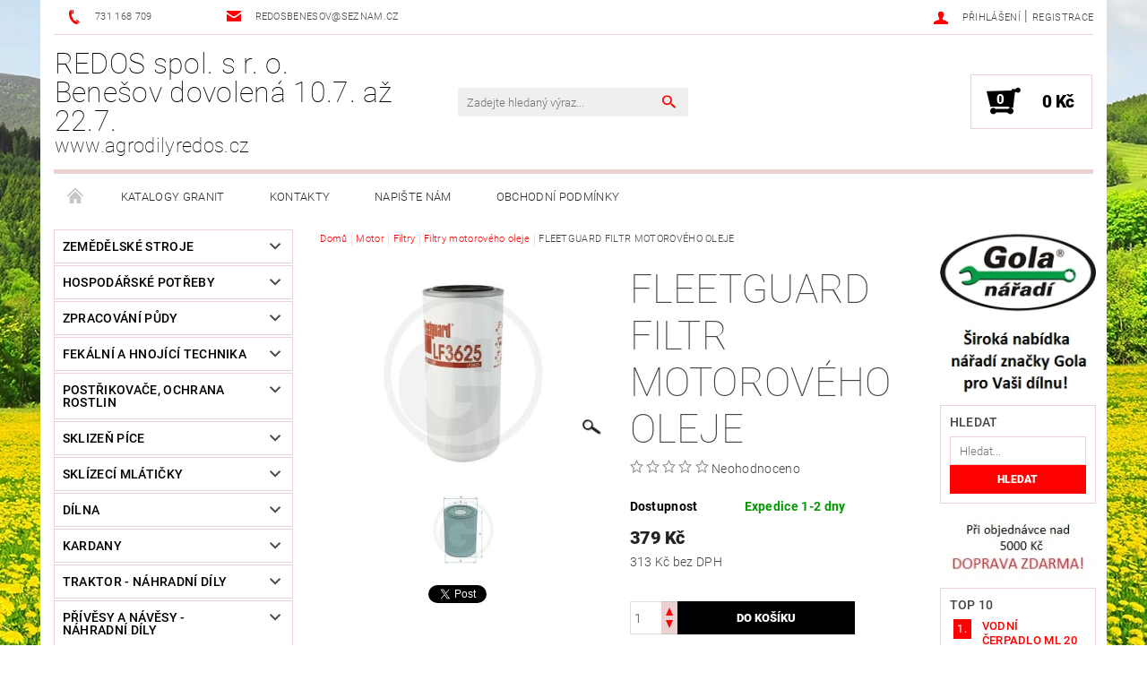

--- FILE ---
content_type: text/html; charset=utf-8
request_url: https://www.agrodilyredos.cz/filtry-motoroveho-oleje/fleetguard-filtr-motoroveho-oleje-2/
body_size: 25669
content:
<!DOCTYPE html>
<html id="css" xml:lang='cs' lang='cs' class="external-fonts-loaded">
    <head>
        <link rel="preconnect" href="https://cdn.myshoptet.com" /><link rel="dns-prefetch" href="https://cdn.myshoptet.com" /><link rel="preload" href="https://cdn.myshoptet.com/prj/dist/master/cms/libs/jquery/jquery-1.11.3.min.js" as="script" />        <script>
dataLayer = [];
dataLayer.push({'shoptet' : {
    "pageId": 750,
    "pageType": "productDetail",
    "currency": "CZK",
    "currencyInfo": {
        "decimalSeparator": ",",
        "exchangeRate": 1,
        "priceDecimalPlaces": 0,
        "symbol": "K\u010d",
        "symbolLeft": 0,
        "thousandSeparator": " "
    },
    "language": "cs",
    "projectId": 89006,
    "product": {
        "id": 629,
        "guid": "7b7ea167-f7e2-11e5-9c71-0cc47a6caaca",
        "hasVariants": false,
        "codes": [
            {
                "code": "739LF3625"
            }
        ],
        "code": "739LF3625",
        "name": "FLEETGUARD FILTR MOTOROV\u00c9HO OLEJE",
        "appendix": "",
        "weight": 0,
        "manufacturer": "Fleetguard",
        "manufacturerGuid": "1EF53322E5A66910BE65DA0BA3DED3EE",
        "currentCategory": "Motor | Filtry | Filtry motorov\u00e9ho oleje",
        "currentCategoryGuid": "28191049-f740-11e5-8a7a-0cc47a6c92bc",
        "defaultCategory": "Motor | Filtry | Filtry motorov\u00e9ho oleje",
        "defaultCategoryGuid": "28191049-f740-11e5-8a7a-0cc47a6c92bc",
        "currency": "CZK",
        "priceWithVat": 379
    },
    "cartInfo": {
        "id": null,
        "freeShipping": false,
        "freeShippingFrom": 5000,
        "leftToFreeGift": {
            "formattedPrice": "0 K\u010d",
            "priceLeft": 0
        },
        "freeGift": false,
        "leftToFreeShipping": {
            "priceLeft": 5000,
            "dependOnRegion": 0,
            "formattedPrice": "5 000 K\u010d"
        },
        "discountCoupon": [],
        "getNoBillingShippingPrice": {
            "withoutVat": 0,
            "vat": 0,
            "withVat": 0
        },
        "cartItems": [],
        "taxMode": "ORDINARY"
    },
    "cart": [],
    "customer": {
        "priceRatio": 1,
        "priceListId": 1,
        "groupId": null,
        "registered": false,
        "mainAccount": false
    }
}});
</script>

        <meta http-equiv="content-type" content="text/html; charset=utf-8" />
        <title>FLEETGUARD FILTR MOTOROVÉHO OLEJE - REDOS spol. s r. o. Benešov dovolená 10.7. až 22.7.</title>

        <meta name="viewport" content="width=device-width, initial-scale=1.0" />
        <meta name="format-detection" content="telephone=no" />

        
            <meta property="og:type" content="website"><meta property="og:site_name" content="agrodilyredos.cz"><meta property="og:url" content="https://www.agrodilyredos.cz/filtry-motoroveho-oleje/fleetguard-filtr-motoroveho-oleje-2/"><meta property="og:title" content="FLEETGUARD FILTR MOTOROVÉHO OLEJE - REDOS spol. s r. o. Benešov dovolená 10.7. až 22.7."><meta name="author" content="REDOS spol. s r. o. Benešov dovolená 10.7. až 22.7."><meta name="web_author" content="Shoptet.cz"><meta name="dcterms.rightsHolder" content="www.agrodilyredos.cz"><meta name="robots" content="index,follow"><meta property="og:description" content="FLEETGUARD FILTR MOTOROVÉHO OLEJE. "><meta name="description" content="FLEETGUARD FILTR MOTOROVÉHO OLEJE. "><meta name="google-site-verification" content="_-31TB721_eyVAwZQZw6glq0sfw4fM1JozWy3pIWtlw"><meta property="og:image" content="https://cdn.myshoptet.com/usr/www.agrodilyredos.cz/user/shop/big/629_fleetguard-filtr-motoroveho-oleje.jpg?64006891"><meta property="product:price:amount" content="379"><meta property="product:price:currency" content="CZK">
        


        
        <noscript>
            <style media="screen">
                #category-filter-hover {
                    display: block !important;
                }
            </style>
        </noscript>
        
    <link href="https://cdn.myshoptet.com/prj/dist/master/cms/templates/frontend_templates/shared/css/font-face/roboto.css" rel="stylesheet"><link href="https://cdn.myshoptet.com/prj/dist/master/shop/dist/font-shoptet-05.css.5fd2e4de7b3b9cde3d11.css" rel="stylesheet">    <script>
        var oldBrowser = false;
    </script>
    <!--[if lt IE 9]>
        <script src="https://cdnjs.cloudflare.com/ajax/libs/html5shiv/3.7.3/html5shiv.js"></script>
        <script>
            var oldBrowser = '<strong>Upozornění!</strong> Používáte zastaralý prohlížeč, který již není podporován. Prosím <a href="https://www.whatismybrowser.com/" target="_blank" rel="nofollow">aktualizujte svůj prohlížeč</a> a zvyšte své UX.';
        </script>
    <![endif]-->

        <style>:root {--color-primary: #fe0000;--color-primary-h: 0;--color-primary-s: 100%;--color-primary-l: 50%;--color-primary-hover: #484848;--color-primary-hover-h: 0;--color-primary-hover-s: 0%;--color-primary-hover-l: 28%;--color-secondary: #000000;--color-secondary-h: 0;--color-secondary-s: 0%;--color-secondary-l: 0%;--color-secondary-hover: #ebd1d2;--color-secondary-hover-h: 358;--color-secondary-hover-s: 39%;--color-secondary-hover-l: 87%;--color-tertiary: #000000;--color-tertiary-h: 0;--color-tertiary-s: 0%;--color-tertiary-l: 0%;--color-tertiary-hover: #000000;--color-tertiary-hover-h: 0;--color-tertiary-hover-s: 0%;--color-tertiary-hover-l: 0%;--color-header-background: #ffffff;--template-font: "Roboto";--template-headings-font: "Roboto";--header-background-url: url("[data-uri]");--cookies-notice-background: #1A1937;--cookies-notice-color: #F8FAFB;--cookies-notice-button-hover: #f5f5f5;--cookies-notice-link-hover: #27263f;--templates-update-management-preview-mode-content: "Náhled aktualizací šablony je aktivní pro váš prohlížeč."}</style>

        <style>:root {--logo-x-position: 0px;--logo-y-position: 0px;--front-image-x-position: 0px;--front-image-y-position: 0px;}</style>

        <link href="https://cdn.myshoptet.com/prj/dist/master/shop/dist/main-05.css.1b62aa3d069f1dba0ebf.css" rel="stylesheet" media="screen" />

        <link rel="stylesheet" href="https://cdn.myshoptet.com/prj/dist/master/cms/templates/frontend_templates/_/css/print.css" media="print" />
                            <link rel="shortcut icon" href="/favicon.ico" type="image/x-icon" />
                                    <link rel="canonical" href="https://www.agrodilyredos.cz/filtry-motoroveho-oleje/fleetguard-filtr-motoroveho-oleje-2/" />
        
        
        
        
                
                            <style>
                    /* custom background */
                    #main-wrapper {
                                                                            background-position: top center !important;
                            background-repeat: no-repeat !important;
                                                                            background-attachment: fixed !important;
                                                                            background-image: url('https://cdn.myshoptet.com/usr/www.agrodilyredos.cz/user/frontend_backgrounds/xy.jpg') !important;
                                            }
                </style>
                    
                <script>var shoptet = shoptet || {};shoptet.abilities = {"about":{"generation":2,"id":"05"},"config":{"category":{"product":{"image_size":"detail_alt_1"}},"navigation_breakpoint":991,"number_of_active_related_products":2,"product_slider":{"autoplay":false,"autoplay_speed":3000,"loop":true,"navigation":true,"pagination":true,"shadow_size":0}},"elements":{"recapitulation_in_checkout":true},"feature":{"directional_thumbnails":false,"extended_ajax_cart":false,"extended_search_whisperer":false,"fixed_header":false,"images_in_menu":false,"product_slider":false,"simple_ajax_cart":true,"smart_labels":false,"tabs_accordion":false,"tabs_responsive":false,"top_navigation_menu":false,"user_action_fullscreen":false}};shoptet.design = {"template":{"name":"Rock","colorVariant":"Five"},"layout":{"homepage":"catalog3","subPage":"catalog3","productDetail":"catalog3"},"colorScheme":{"conversionColor":"#000000","conversionColorHover":"#ebd1d2","color1":"#fe0000","color2":"#484848","color3":"#000000","color4":"#000000"},"fonts":{"heading":"Roboto","text":"Roboto"},"header":{"backgroundImage":"https:\/\/www.agrodilyredos.czdata:image\/gif;base64,R0lGODlhAQABAIAAAAAAAP\/\/\/yH5BAEAAAAALAAAAAABAAEAAAIBRAA7","image":null,"logo":null,"color":"#ffffff"},"background":{"enabled":true,"color":{"enabled":false,"color":"#cbcefb"},"image":{"url":"https:\/\/www.agrodilyredos.czuser\/frontend_backgrounds\/xy.jpg","attachment":"fixed","position":"center"}}};shoptet.config = {};shoptet.events = {};shoptet.runtime = {};shoptet.content = shoptet.content || {};shoptet.updates = {};shoptet.messages = [];shoptet.messages['lightboxImg'] = "Obrázek";shoptet.messages['lightboxOf'] = "z";shoptet.messages['more'] = "Více";shoptet.messages['cancel'] = "Zrušit";shoptet.messages['removedItem'] = "Položka byla odstraněna z košíku.";shoptet.messages['discountCouponWarning'] = "Zapomněli jste uplatnit slevový kupón. Pro pokračování jej uplatněte pomocí tlačítka vedle vstupního pole, nebo jej smažte.";shoptet.messages['charsNeeded'] = "Prosím, použijte minimálně 3 znaky!";shoptet.messages['invalidCompanyId'] = "Neplané IČ, povoleny jsou pouze číslice";shoptet.messages['needHelp'] = "Potřebujete pomoc?";shoptet.messages['showContacts'] = "Zobrazit kontakty";shoptet.messages['hideContacts'] = "Skrýt kontakty";shoptet.messages['ajaxError'] = "Došlo k chybě; obnovte prosím stránku a zkuste to znovu.";shoptet.messages['variantWarning'] = "Zvolte prosím variantu produktu.";shoptet.messages['chooseVariant'] = "Zvolte variantu";shoptet.messages['unavailableVariant'] = "Tato varianta není dostupná a není možné ji objednat.";shoptet.messages['withVat'] = "včetně DPH";shoptet.messages['withoutVat'] = "bez DPH";shoptet.messages['toCart'] = "Do košíku";shoptet.messages['emptyCart'] = "Prázdný košík";shoptet.messages['change'] = "Změnit";shoptet.messages['chosenBranch'] = "Zvolená pobočka";shoptet.messages['validatorRequired'] = "Povinné pole";shoptet.messages['validatorEmail'] = "Prosím vložte platnou e-mailovou adresu";shoptet.messages['validatorUrl'] = "Prosím vložte platnou URL adresu";shoptet.messages['validatorDate'] = "Prosím vložte platné datum";shoptet.messages['validatorNumber'] = "Vložte číslo";shoptet.messages['validatorDigits'] = "Prosím vložte pouze číslice";shoptet.messages['validatorCheckbox'] = "Zadejte prosím všechna povinná pole";shoptet.messages['validatorConsent'] = "Bez souhlasu nelze odeslat.";shoptet.messages['validatorPassword'] = "Hesla se neshodují";shoptet.messages['validatorInvalidPhoneNumber'] = "Vyplňte prosím platné telefonní číslo bez předvolby.";shoptet.messages['validatorInvalidPhoneNumberSuggestedRegion'] = "Neplatné číslo — navržený region: %1";shoptet.messages['validatorInvalidCompanyId'] = "Neplatné IČ, musí být ve tvaru jako %1";shoptet.messages['validatorFullName'] = "Nezapomněli jste příjmení?";shoptet.messages['validatorHouseNumber'] = "Prosím zadejte správné číslo domu";shoptet.messages['validatorZipCode'] = "Zadané PSČ neodpovídá zvolené zemi";shoptet.messages['validatorShortPhoneNumber'] = "Telefonní číslo musí mít min. 8 znaků";shoptet.messages['choose-personal-collection'] = "Prosím vyberte místo doručení u osobního odběru, není zvoleno.";shoptet.messages['choose-external-shipping'] = "Upřesněte prosím vybraný způsob dopravy";shoptet.messages['choose-ceska-posta'] = "Pobočka České Pošty není určena, zvolte prosím některou";shoptet.messages['choose-hupostPostaPont'] = "Pobočka Maďarské pošty není vybrána, zvolte prosím nějakou";shoptet.messages['choose-postSk'] = "Pobočka Slovenské pošty není zvolena, vyberte prosím některou";shoptet.messages['choose-ulozenka'] = "Pobočka Uloženky nebyla zvolena, prosím vyberte některou";shoptet.messages['choose-zasilkovna'] = "Pobočka Zásilkovny nebyla zvolena, prosím vyberte některou";shoptet.messages['choose-ppl-cz'] = "Pobočka PPL ParcelShop nebyla vybrána, vyberte prosím jednu";shoptet.messages['choose-glsCz'] = "Pobočka GLS ParcelShop nebyla zvolena, prosím vyberte některou";shoptet.messages['choose-dpd-cz'] = "Ani jedna z poboček služby DPD Parcel Shop nebyla zvolená, prosím vyberte si jednu z možností.";shoptet.messages['watchdogType'] = "Je zapotřebí vybrat jednu z možností u sledování produktu.";shoptet.messages['watchdog-consent-required'] = "Musíte zaškrtnout všechny povinné souhlasy";shoptet.messages['watchdogEmailEmpty'] = "Prosím vyplňte e-mail";shoptet.messages['privacyPolicy'] = 'Musíte souhlasit s ochranou osobních údajů';shoptet.messages['amountChanged'] = '(množství bylo změněno)';shoptet.messages['unavailableCombination'] = 'Není k dispozici v této kombinaci';shoptet.messages['specifyShippingMethod'] = 'Upřesněte dopravu';shoptet.messages['PIScountryOptionMoreBanks'] = 'Možnost platby z %1 bank';shoptet.messages['PIScountryOptionOneBank'] = 'Možnost platby z 1 banky';shoptet.messages['PIScurrencyInfoCZK'] = 'V měně CZK lze zaplatit pouze prostřednictvím českých bank.';shoptet.messages['PIScurrencyInfoHUF'] = 'V měně HUF lze zaplatit pouze prostřednictvím maďarských bank.';shoptet.messages['validatorVatIdWaiting'] = "Ověřujeme";shoptet.messages['validatorVatIdValid'] = "Ověřeno";shoptet.messages['validatorVatIdInvalid'] = "DIČ se nepodařilo ověřit, i přesto můžete objednávku dokončit";shoptet.messages['validatorVatIdInvalidOrderForbid'] = "Zadané DIČ nelze nyní ověřit, protože služba ověřování je dočasně nedostupná. Zkuste opakovat zadání později, nebo DIČ vymažte s vaši objednávku dokončete v režimu OSS. Případně kontaktujte prodejce.";shoptet.messages['validatorVatIdInvalidOssRegime'] = "Zadané DIČ nemůže být ověřeno, protože služba ověřování je dočasně nedostupná. Vaše objednávka bude dokončena v režimu OSS. Případně kontaktujte prodejce.";shoptet.messages['previous'] = "Předchozí";shoptet.messages['next'] = "Následující";shoptet.messages['close'] = "Zavřít";shoptet.messages['imageWithoutAlt'] = "Tento obrázek nemá popisek";shoptet.messages['newQuantity'] = "Nové množství:";shoptet.messages['currentQuantity'] = "Aktuální množství:";shoptet.messages['quantityRange'] = "Prosím vložte číslo v rozmezí %1 a %2";shoptet.messages['skipped'] = "Přeskočeno";shoptet.messages.validator = {};shoptet.messages.validator.nameRequired = "Zadejte jméno a příjmení.";shoptet.messages.validator.emailRequired = "Zadejte e-mailovou adresu (např. jan.novak@example.com).";shoptet.messages.validator.phoneRequired = "Zadejte telefonní číslo.";shoptet.messages.validator.messageRequired = "Napište komentář.";shoptet.messages.validator.descriptionRequired = shoptet.messages.validator.messageRequired;shoptet.messages.validator.captchaRequired = "Vyplňte bezpečnostní kontrolu.";shoptet.messages.validator.consentsRequired = "Potvrďte svůj souhlas.";shoptet.messages.validator.scoreRequired = "Zadejte počet hvězdiček.";shoptet.messages.validator.passwordRequired = "Zadejte heslo, které bude obsahovat min. 4 znaky.";shoptet.messages.validator.passwordAgainRequired = shoptet.messages.validator.passwordRequired;shoptet.messages.validator.currentPasswordRequired = shoptet.messages.validator.passwordRequired;shoptet.messages.validator.birthdateRequired = "Zadejte datum narození.";shoptet.messages.validator.billFullNameRequired = "Zadejte jméno a příjmení.";shoptet.messages.validator.deliveryFullNameRequired = shoptet.messages.validator.billFullNameRequired;shoptet.messages.validator.billStreetRequired = "Zadejte název ulice.";shoptet.messages.validator.deliveryStreetRequired = shoptet.messages.validator.billStreetRequired;shoptet.messages.validator.billHouseNumberRequired = "Zadejte číslo domu.";shoptet.messages.validator.deliveryHouseNumberRequired = shoptet.messages.validator.billHouseNumberRequired;shoptet.messages.validator.billZipRequired = "Zadejte PSČ.";shoptet.messages.validator.deliveryZipRequired = shoptet.messages.validator.billZipRequired;shoptet.messages.validator.billCityRequired = "Zadejte název města.";shoptet.messages.validator.deliveryCityRequired = shoptet.messages.validator.billCityRequired;shoptet.messages.validator.companyIdRequired = "Zadejte IČ.";shoptet.messages.validator.vatIdRequired = "Zadejte DIČ.";shoptet.messages.validator.billCompanyRequired = "Zadejte název společnosti.";shoptet.messages['loading'] = "Načítám…";shoptet.messages['stillLoading'] = "Stále načítám…";shoptet.messages['loadingFailed'] = "Načtení se nezdařilo. Zkuste to znovu.";shoptet.messages['productsSorted'] = "Produkty seřazeny.";shoptet.messages['formLoadingFailed'] = "Formulář se nepodařilo načíst. Zkuste to prosím znovu.";shoptet.messages.moreInfo = "Více informací";shoptet.config.orderingProcess = {active: false,step: false};shoptet.config.documentsRounding = '3';shoptet.config.documentPriceDecimalPlaces = '0';shoptet.config.thousandSeparator = ' ';shoptet.config.decSeparator = ',';shoptet.config.decPlaces = '0';shoptet.config.decPlacesSystemDefault = '2';shoptet.config.currencySymbol = 'Kč';shoptet.config.currencySymbolLeft = '0';shoptet.config.defaultVatIncluded = 1;shoptet.config.defaultProductMaxAmount = 9999;shoptet.config.inStockAvailabilityId = -1;shoptet.config.defaultProductMaxAmount = 9999;shoptet.config.inStockAvailabilityId = -1;shoptet.config.cartActionUrl = '/action/Cart';shoptet.config.advancedOrderUrl = '/action/Cart/GetExtendedOrder/';shoptet.config.cartContentUrl = '/action/Cart/GetCartContent/';shoptet.config.stockAmountUrl = '/action/ProductStockAmount/';shoptet.config.addToCartUrl = '/action/Cart/addCartItem/';shoptet.config.removeFromCartUrl = '/action/Cart/deleteCartItem/';shoptet.config.updateCartUrl = '/action/Cart/setCartItemAmount/';shoptet.config.addDiscountCouponUrl = '/action/Cart/addDiscountCoupon/';shoptet.config.setSelectedGiftUrl = '/action/Cart/setSelectedGift/';shoptet.config.rateProduct = '/action/ProductDetail/RateProduct/';shoptet.config.customerDataUrl = '/action/OrderingProcess/step2CustomerAjax/';shoptet.config.registerUrl = '/registrace/';shoptet.config.agreementCookieName = 'site-agreement';shoptet.config.cookiesConsentUrl = '/action/CustomerCookieConsent/';shoptet.config.cookiesConsentIsActive = 0;shoptet.config.cookiesConsentOptAnalytics = 'analytics';shoptet.config.cookiesConsentOptPersonalisation = 'personalisation';shoptet.config.cookiesConsentOptNone = 'none';shoptet.config.cookiesConsentRefuseDuration = 7;shoptet.config.cookiesConsentName = 'CookiesConsent';shoptet.config.agreementCookieExpire = 30;shoptet.config.cookiesConsentSettingsUrl = '/cookies-settings/';shoptet.config.fonts = {"google":{"attributes":"100,300,400,500,700,900:latin-ext","families":["Roboto"],"urls":["https:\/\/cdn.myshoptet.com\/prj\/dist\/master\/cms\/templates\/frontend_templates\/shared\/css\/font-face\/roboto.css"]},"custom":{"families":["shoptet"],"urls":["https:\/\/cdn.myshoptet.com\/prj\/dist\/master\/shop\/dist\/font-shoptet-05.css.5fd2e4de7b3b9cde3d11.css"]}};shoptet.config.mobileHeaderVersion = '1';shoptet.config.fbCAPIEnabled = false;shoptet.config.fbPixelEnabled = false;shoptet.config.fbCAPIUrl = '/action/FacebookCAPI/';shoptet.content.regexp = /strana-[0-9]+[\/]/g;shoptet.content.colorboxHeader = '<div class="colorbox-html-content">';shoptet.content.colorboxFooter = '</div>';shoptet.customer = {};shoptet.csrf = shoptet.csrf || {};shoptet.csrf.token = 'csrf_ZbIRkbqN325211e6a720eee0';shoptet.csrf.invalidTokenModal = '<div><h2>Přihlaste se prosím znovu</h2><p>Omlouváme se, ale Váš CSRF token pravděpodobně vypršel. Abychom mohli udržet Vaši bezpečnost na co největší úrovni potřebujeme, abyste se znovu přihlásili.</p><p>Děkujeme za pochopení.</p><div><a href="/login/?backTo=%2Ffiltry-motoroveho-oleje%2Ffleetguard-filtr-motoroveho-oleje-2%2F">Přihlášení</a></div></div> ';shoptet.csrf.formsSelector = 'csrf-enabled';shoptet.csrf.submitListener = true;shoptet.csrf.validateURL = '/action/ValidateCSRFToken/Index/';shoptet.csrf.refreshURL = '/action/RefreshCSRFTokenNew/Index/';shoptet.csrf.enabled = true;shoptet.config.googleAnalytics ||= {};shoptet.config.googleAnalytics.isGa4Enabled = true;shoptet.config.googleAnalytics.route ||= {};shoptet.config.googleAnalytics.route.ua = "UA";shoptet.config.googleAnalytics.route.ga4 = "GA4";shoptet.config.ums_a11y_category_page = true;shoptet.config.discussion_rating_forms = false;shoptet.config.ums_forms_redesign = false;shoptet.config.showPriceWithoutVat = '';shoptet.config.ums_a11y_login = false;</script>
        <script src="https://cdn.myshoptet.com/prj/dist/master/cms/libs/jquery/jquery-1.11.3.min.js"></script><script src="https://cdn.myshoptet.com/prj/dist/master/cms/libs/jquery/jquery-migrate-1.4.1.min.js"></script><script src="https://cdn.myshoptet.com/prj/dist/master/cms/libs/jquery/jquery-ui-1.8.24.min.js"></script>
    <script src="https://cdn.myshoptet.com/prj/dist/master/shop/dist/main-05.js.8c719cec2608516bd9d7.js"></script>
<script src="https://cdn.myshoptet.com/prj/dist/master/shop/dist/shared-2g.js.aa13ef3ecca51cd89ec5.js"></script><script src="https://cdn.myshoptet.com/prj/dist/master/cms/libs/jqueryui/i18n/datepicker-cs.js"></script><script>if (window.self !== window.top) {const script = document.createElement('script');script.type = 'module';script.src = "https://cdn.myshoptet.com/prj/dist/master/shop/dist/editorPreview.js.e7168e827271d1c16a1d.js";document.body.appendChild(script);}</script>        <script>
            jQuery.extend(jQuery.cybergenicsFormValidator.messages, {
                required: "Povinné pole",
                email: "Prosím vložte platnou e-mailovou adresu",
                url: "Prosím vložte platnou URL adresu",
                date: "Prosím vložte platné datum",
                number: "Vložte číslo",
                digits: "Prosím vložte pouze číslice",
                checkbox: "Zadejte prosím všechna povinná pole",
                validatorConsent: "Bez souhlasu nelze odeslat.",
                password: "Hesla se neshodují",
                invalidPhoneNumber: "Vyplňte prosím platné telefonní číslo bez předvolby.",
                invalidCompanyId: 'Nevalidní IČ, musí mít přesně 8 čísel (před kratší IČ lze dát nuly)',
                fullName: "Nezapomněli jste příjmení?",
                zipCode: "Zadané PSČ neodpovídá zvolené zemi",
                houseNumber: "Prosím zadejte správné číslo domu",
                shortPhoneNumber: "Telefonní číslo musí mít min. 8 znaků",
                privacyPolicy: "Musíte souhlasit s ochranou osobních údajů"
            });
        </script>
                                    
                
        
        <!-- User include -->
                
        <!-- /User include -->
                                <!-- Global site tag (gtag.js) - Google Analytics -->
    <script async src="https://www.googletagmanager.com/gtag/js?id=UA-77379548-1"></script>
    <script>
        
        window.dataLayer = window.dataLayer || [];
        function gtag(){dataLayer.push(arguments);}
        

        
        gtag('js', new Date());

                gtag('config', 'UA-77379548-1', { 'groups': "UA" });
        
        
                gtag('config', 'AW-860564060');
        
        
        
        
        
        
                gtag('set', 'currency', 'CZK');

        gtag('event', 'view_item', {
            "send_to": "UA",
            "items": [
                {
                    "id": "739LF3625",
                    "name": "FLEETGUARD FILTR MOTOROV\u00c9HO OLEJE",
                    "category": "Motor \/ Filtry \/ Filtry motorov\u00e9ho oleje",
                                        "brand": "Fleetguard",
                                                            "price": 313
                }
            ]
        });
        
        
        
        
        
        
        
        
        
        
        
        
        document.addEventListener('DOMContentLoaded', function() {
            if (typeof shoptet.tracking !== 'undefined') {
                for (var id in shoptet.tracking.bannersList) {
                    gtag('event', 'view_promotion', {
                        "send_to": "UA",
                        "promotions": [
                            {
                                "id": shoptet.tracking.bannersList[id].id,
                                "name": shoptet.tracking.bannersList[id].name,
                                "position": shoptet.tracking.bannersList[id].position
                            }
                        ]
                    });
                }
            }

            shoptet.consent.onAccept(function(agreements) {
                if (agreements.length !== 0) {
                    console.debug('gtag consent accept');
                    var gtagConsentPayload =  {
                        'ad_storage': agreements.includes(shoptet.config.cookiesConsentOptPersonalisation)
                            ? 'granted' : 'denied',
                        'analytics_storage': agreements.includes(shoptet.config.cookiesConsentOptAnalytics)
                            ? 'granted' : 'denied',
                                                                                                'ad_user_data': agreements.includes(shoptet.config.cookiesConsentOptPersonalisation)
                            ? 'granted' : 'denied',
                        'ad_personalization': agreements.includes(shoptet.config.cookiesConsentOptPersonalisation)
                            ? 'granted' : 'denied',
                        };
                    console.debug('update consent data', gtagConsentPayload);
                    gtag('consent', 'update', gtagConsentPayload);
                    dataLayer.push(
                        { 'event': 'update_consent' }
                    );
                }
            });
        });
    </script>

                
                                <script>
    (function(t, r, a, c, k, i, n, g) { t['ROIDataObject'] = k;
    t[k]=t[k]||function(){ (t[k].q=t[k].q||[]).push(arguments) },t[k].c=i;n=r.createElement(a),
    g=r.getElementsByTagName(a)[0];n.async=1;n.src=c;g.parentNode.insertBefore(n,g)
    })(window, document, 'script', '//www.heureka.cz/ocm/sdk.js?source=shoptet&version=2&page=product_detail', 'heureka', 'cz');

    heureka('set_user_consent', 1);
</script>
                    </head>
    <body class="desktop id-750 in-filtry-motoroveho-oleje template-05 type-product type-detail page-detail ajax-add-to-cart">
    
        <div id="fb-root"></div>
        <script>
            window.fbAsyncInit = function() {
                FB.init({
//                    appId            : 'your-app-id',
                    autoLogAppEvents : true,
                    xfbml            : true,
                    version          : 'v19.0'
                });
            };
        </script>
        <script async defer crossorigin="anonymous" src="https://connect.facebook.net/cs_CZ/sdk.js"></script>
    
        
    
    <div id="main-wrapper">
        <div id="main-wrapper-in" class="large-12 medium-12 small-12">
            <div id="main" class="large-12 medium-12 small-12 row">

                

                <div id="header" class="large-12 medium-12 small-12 columns">
                    <header id="header-in" class="large-12 medium-12 small-12 row collapse">
                        
<div class="row header-info">
        
        <div class="large-4 medium-6 small-12 columns">

            <div class="row collapse header-contacts">
                                                                                        <div class="large-6 medium-6 small-6 header-phone columns left">
                        <a href="tel:731168709" title="Telefon"><span>731 168 709</span></a>
                    </div>
                                                    <div class="large-6 medium-6 small-6 header-email columns left">
                                                    <a href="mailto:redosbenesov@seznam.cz"><span>redosbenesov@seznam.cz</span></a>
                                            </div>
                            </div>
        </div>
    
    <div class="large-8 medium-8 small-12 left top-links-holder">
                                <div id="top-links">
            <span class="responsive-mobile-visible responsive-all-hidden box-account-links-trigger-wrap">
                <span class="box-account-links-trigger"></span>
            </span>
            <ul class="responsive-mobile-hidden box-account-links list-inline list-reset">
                
                                                                                                        <li>
                                    <a class="icon-account-login" href="/login/?backTo=%2Ffiltry-motoroveho-oleje%2Ffleetguard-filtr-motoroveho-oleje-2%2F" title="Přihlášení" data-testid="signin" rel="nofollow"><span>Přihlášení</span></a>
                                </li>
                                <li>
                                    <span class="responsive-mobile-hidden"> |</span>
                                    <a href="/registrace/" title="Registrace" data-testid="headerSignup" rel="nofollow">Registrace</a>
                                </li>
                                                                                        
            </ul>
        </div>
    </div>
</div>
<div class="header-center row">
    
    <div class="large-4 medium-4 small-6">
                                <a href="/" title="REDOS spol. s r. o. Benešov dovolená 10.7. až 22.7." id="logo" class="text-logo" data-testid="linkWebsiteLogo">REDOS spol. s r. o. Benešov dovolená 10.7. až 22.7.<small id="motto">www.agrodilyredos.cz</small></a>
    </div>
    
    <div class="large-4 medium-4 small-12">
                <div class="searchform large-8 medium-12 small-12" itemscope itemtype="https://schema.org/WebSite">
            <meta itemprop="headline" content="Filtry motorového oleje"/>
<meta itemprop="url" content="https://www.agrodilyredos.cz"/>
        <meta itemprop="text" content="FLEETGUARD FILTR MOTOROVÉHO OLEJE. "/>

            <form class="search-whisperer-wrap-v1 search-whisperer-wrap" action="/action/ProductSearch/prepareString/" method="post" itemprop="potentialAction" itemscope itemtype="https://schema.org/SearchAction" data-testid="searchForm">
                <fieldset>
                    <meta itemprop="target" content="https://www.agrodilyredos.cz/vyhledavani/?string={string}"/>
                    <div class="large-10 medium-8 small-10 left">
                        <input type="hidden" name="language" value="cs" />
                        <input type="search" name="string" itemprop="query-input" class="s-word" placeholder="Zadejte hledaný výraz..." autocomplete="off" data-testid="searchInput" />
                    </div>
                    <div class="tar large-2 medium-4 small-2 left">
                        <input type="submit" value="Hledat" class="b-search" data-testid="searchBtn" />
                    </div>
                    <div class="search-whisperer-container-js"></div>
                    <div class="search-notice large-12 medium-12 small-12" data-testid="searchMsg">Prosím, použijte minimálně 3 znaky!</div>
                </fieldset>
            </form>
        </div>
    </div>
    
    <div class="large-4 medium-4 small-6 tar">
                                
                        <div class="place-cart-here">
                <div id="header-cart-wrapper" class="header-cart-wrapper menu-element-wrap">
    <a href="/kosik/" id="header-cart" class="header-cart" data-testid="headerCart" rel="nofollow">
        
        
    <strong class="header-cart-count" data-testid="headerCartCount">
        <span>
                            0
                    </span>
    </strong>

        <strong class="header-cart-price" data-testid="headerCartPrice">
            0 Kč
        </strong>
    </a>

    <div id="cart-recapitulation" class="cart-recapitulation menu-element-submenu align-right hover-hidden" data-testid="popupCartWidget">
                    <div class="cart-reca-single darken tac" data-testid="cartTitle">
                Váš nákupní košík je prázdný            </div>
            </div>
</div>
            </div>
            </div>
    
</div>

             <nav id="menu" class="large-12 medium-12 small-12"><ul class="inline-list list-inline valign-top-inline left"><li class="first-line"><a href="/" id="a-home" data-testid="headerMenuItem">Úvodní stránka</a></li><li class="menu-item-712 navigation-submenu-trigger-wrap icon-menu-arrow-wrap">    <a href="/katalogy-granit/"  data-testid="headerMenuItem">
        Katalogy Granit
    </a>
</li><li class="menu-item-29">    <a href="/kontakty/"  data-testid="headerMenuItem">
        Kontakty
    </a>
</li><li class="menu-item--6">    <a href="/napiste-nam/"  data-testid="headerMenuItem">
        Napište nám
    </a>
</li><li class="menu-item-39">    <a href="/obchodni-podminky/"  data-testid="headerMenuItem">
        Obchodní podmínky
    </a>
</li></ul><div id="menu-helper-wrapper"><div id="menu-helper" data-testid="hamburgerMenu">&nbsp;</div><ul id="menu-helper-box"></ul></div></nav>

<script>
$(document).ready(function() {
    checkSearchForm($('.searchform'), "Prosím, použijte minimálně 3 znaky!");
});
var userOptions = {
    carousel : {
        stepTimer : 5000,
        fadeTimer : 800
    }
};
</script>


                    </header>
                </div>
                <div id="main-in" class="large-12 medium-12 small-12 columns">
                    <div id="main-in-in" class="large-12 medium-12 small-12">
                        
                        <div id="content" class="large-12 medium-12 small-12 row">
                            
                                                                    <aside id="column-l" class="large-3 medium-3 small-12 columns sidebar">
                                        <div id="column-l-in">
                                                                                                                                                <div class="box-even">
                        
<div id="categories">
                        <div class="categories cat-01 expandable" id="cat-1522">
                <div class="topic"><a href="/zemedelske-stroje/">ZEMĚDĚLSKÉ STROJE</a></div>
        
<ul >
                <li class="expandable"><a href="/stroje-pro-zpracovani-pudy/" title="Stroje pro zpracování půdy">Stroje pro zpracování půdy</a>
            </li>             <li class="expandable"><a href="/stroje-pro-seti-a-sazeni/" title="Stroje pro setí a sázení">Stroje pro setí a sázení</a>
            </li>             <li ><a href="/fekalni-vozy/" title="Fekální vozy">Fekální vozy</a>
            </li>             <li ><a href="/napajecky-a-cisterny-na-pitnou-vodu/" title="Napáječky a cisterny na pitnou vodu">Napáječky a cisterny na pitnou vodu</a>
            </li>             <li class="expandable"><a href="/ochrana-a-hnojeni/" title="Ochrana a hnojení">Ochrana a hnojení</a>
            </li>             <li class="expandable"><a href="/sklizen-picnin/" title="Sklizeň pícnin">Sklizeň pícnin</a>
            </li>             <li class="expandable"><a href="/transportni-technika/" title="Transportní technika">Transportní technika</a>
            </li>     </ul> 
    </div>
            <div class="categories cat-02 expandable" id="cat-713">
                <div class="topic"><a href="/hospodarske-potreby/">Hospodářské potřeby</a></div>
        
<ul >
                <li class="expandable expanded"><a href="/elektricke-ohradniky/" title="Elektrické ohradníky">Elektrické ohradníky</a>
                                    <ul class="expanded">
                                                <li class="expandable"><a href="/zdroje/" title="Zdroje">Zdroje</a>
                                                                <ul class="expanded">
                                                                                <li ><a href="/sitove/" title="Síťové">- Síťové</a>
                                                                                                                    </li>
                                                            <li ><a href="/bateriove/" title="Bateriové">- Bateriové</a>
                                                                                                                    </li>
                                                            <li ><a href="/kombinovane/" title="Kombinované">- Kombinované</a>
                                                                                                                    </li>
                                    </ul>	                                            </li>                                     <li ><a href="/prislusenstvi-k-ohradnikum/" title="Příslušenství k ohradníkům">Příslušenství k ohradníkům</a>
                                                            </li>                                     <li class="expandable"><a href="/elektricke-vodice/" title="Elektrické vodiče">Elektrické vodiče</a>
                                                                <ul class="expanded">
                                                                                <li ><a href="/pet-lanka/" title="Pet Lanka">- Pet Lanka</a>
                                                                                                                    </li>
                                                            <li ><a href="/pp-lanka/" title="PP Lanka">- PP Lanka</a>
                                                                                                                    </li>
                                                            <li ><a href="/pasky-10mm/" title="Pásky 10mm">- Pásky 10mm</a>
                                                                                                                    </li>
                                                            <li ><a href="/pasky-20mm/" title="Pásky 20mm">- Pásky 20mm</a>
                                                                                                                    </li>
                                                            <li ><a href="/pasky-40mm/" title="Pásky 40mm">- Pásky 40mm</a>
                                                                                                                    </li>
                                    </ul>	                                            </li>                     </ul>                     </li>             <li ><a href="/zavlazovaci-technika/" title="Zavlažovací technika">Zavlažovací technika</a>
            </li>     </ul> 
    </div>
            <div class="categories cat-01 expandable" id="cat-756">
                <div class="topic"><a href="/zpracovani-pudy/">Zpracování půdy</a></div>
        
<ul >
                <li class="expandable"><a href="/tezke-kultivatory/" title="Těžké kultivátory">Těžké kultivátory</a>
            </li>             <li class="expandable"><a href="/orba/" title="Orba">Orba</a>
            </li>     </ul> 
    </div>
            <div class="categories cat-02 expandable" id="cat-786">
                <div class="topic"><a href="/fekalni-a-hnojici-technika/">Fekální a hnojící technika</a></div>
        
<ul >
                <li class="expandable expanded"><a href="/fekalni-technika/" title="Fekální technika">Fekální technika</a>
                                    <ul class="expanded">
                                                <li ><a href="/spony/" title="Spony">Spony</a>
                                                            </li>                                     <li ><a href="/rukojete-pro-hadice/" title="Rukojetě pro hadice">Rukojetě pro hadice</a>
                                                            </li>                                     <li ><a href="/pvc-spiralova-a-tlakova-hadice/" title="PVC spirálová a tlaková hadice">PVC spirálová a tlaková hadice</a>
                                                            </li>                                     <li class="expandable"><a href="/spoje-rozstrikovace-bauer-berselli-perrot/" title="Spoje a rozstřikovače - systémy Bauer, Berselli, Perrot">Spoje a rozstřikovače - systémy Bauer, Berselli, Perrot</a>
                            </li>                                     <li class="expandable"><a href="/soupata-ovladaci-prvky-valce-paky-a-prislusenstvi/" title="Šoupata, ovládací prvky (válce, páky) a příslušenství">Šoupata, ovládací prvky (válce, páky) a příslušenství</a>
                            </li>                                     <li ><a href="/tlakomery/" title="Tlakoměry">Tlakoměry</a>
                                                            </li>                                     <li ><a href="/sifonove-oddelovace/" title="Sifonové oddělovače">Sifonové oddělovače</a>
                                                            </li>                                     <li ><a href="/kryty/" title="Kryty">Kryty</a>
                                                            </li>                                     <li ><a href="/bezpecnostni-ventily/" title="Bezpečnostní ventily">Bezpečnostní ventily</a>
                                                            </li>                                     <li ><a href="/priruby/" title="Příruby">Příruby</a>
                                                            </li>                                     <li ><a href="/dokovaci-trychtyre/" title="Dokovací trychtýře">Dokovací trychtýře</a>
                                                            </li>                                     <li ><a href="/gumove-obklady--pouzdra/" title="Gumové obklady, pouzdra">Gumové obklady, pouzdra</a>
                                                            </li>                                     <li class="expandable"><a href="/kompresory-a-prislusenstvi/" title="Kompresory a příslušenství">Kompresory a příslušenství</a>
                                                                <ul class="expanded">
                                                                                <li ><a href="/lamely/" title="Lamely">- Lamely</a>
                                                                                                                    </li>
                                                            <li ><a href="/kompresory-b-p/" title="Kompresory B&amp;P">- Kompresory B&amp;P</a>
                                                                                                                    </li>
                                                            <li ><a href="/kompresory-hertell/" title="Kompresory Hertell">- Kompresory Hertell</a>
                                                                                                                    </li>
                                                            <li ><a href="/kompresory-jurop/" title="Kompresory Jurop">- Kompresory Jurop</a>
                                                                                                                    </li>
                                    </ul>	                                            </li>                                     <li ><a href="/vsuvky/" title="Vsuvky">Vsuvky</a>
                                                            </li>                                     <li ><a href="/t-kusy--kolena/" title="T-kusy, kolena">T-kusy, kolena</a>
                                                            </li>                                     <li ><a href="/kapaci-maznice/" title="Kapací maznice">Kapací maznice</a>
                                                            </li>                                     <li ><a href="/saci-ventily/" title="Sací ventily">Sací ventily</a>
                                                            </li>                     </ul>                     </li>     </ul> 
    </div>
            <div class="categories cat-01 expandable" id="cat-1699">
                <div class="topic"><a href="/postrikovace--ochrana-rostlin/">Postřikovače, ochrana rostlin</a></div>
        
<ul >
                <li class="expandable"><a href="/trysky-a-prislusenstvi/" title="Trysky a příslušenství">Trysky a příslušenství</a>
            </li>             <li class="expandable"><a href="/prislusenstvi-k-postrikovacum/" title="Příslušenství k postřikovačům">Příslušenství k postřikovačům</a>
            </li>     </ul> 
    </div>
            <div class="categories cat-02 expandable" id="cat-760">
                <div class="topic"><a href="/sklizen-pice/">Sklizeň píce</a></div>
        
<ul >
                <li class="expandable"><a href="/zaci-technika/" title="Žací technika">Žací technika</a>
            </li>             <li class="expandable"><a href="/prepravni-vidlice-baliku-a-hroty/" title="Přepravní vidlice balíků a hroty">Přepravní vidlice balíků a hroty</a>
            </li>             <li class="expandable"><a href="/obracece-shrnovace-a-sberaky/" title="Obraceče, shrnovače a sběráky">Obraceče, shrnovače a sběráky</a>
            </li>     </ul> 
    </div>
            <div class="categories cat-01 expandable" id="cat-1471">
                <div class="topic"><a href="/sklizeci-mlaticky/">Sklízecí mlátičky</a></div>
        
<ul >
                <li ><a href="/zabky/" title="Žabky">Žabky</a>
                            </li>             <li ><a href="/dvojite-prsty/" title="Dvojité prsty">Dvojité prsty</a>
                            </li>             <li ><a href="/zvedace-klasu/" title="Zvedače klasů">Zvedače klasů</a>
                            </li>             <li ><a href="/kosy-zaci-listy/" title="Kosy žací lišty">Kosy žací lišty</a>
                            </li>             <li ><a href="/prsty-a-pera-prihanece/" title="Prsty a pera přihaněče">Prsty a pera přihaněče</a>
                            </li>             <li ><a href="/vtahovaci-prsty/" title="Vtahovací prsty">Vtahovací prsty</a>
                            </li>             <li ><a href="/mlatici-noze/" title="Mláticí nože">Mláticí nože</a>
                            </li>             <li ><a href="/optibelt-remeny/" title="Optibelt řemeny">Optibelt řemeny</a>
                            </li>     </ul> 
    </div>
            <div class="categories cat-02 expandable" id="cat-1798">
                <div class="topic"><a href="/dilna/">Dílna</a></div>
        
<ul >
                <li ><a href="/barvy-a-laky/" title="Barvy a laky">Barvy a laky</a>
            </li>             <li class="expandable"><a href="/naradi/" title="Nářadí">Nářadí</a>
            </li>             <li ><a href="/opravy-dusi/" title="Opravy duší">Opravy duší</a>
            </li>             <li ><a href="/pece-a-udrzba/" title="Péče a údržba">Péče a údržba</a>
            </li>     </ul> 
    </div>
            <div class="categories cat-01 expandable" id="cat-792">
                <div class="topic"><a href="/kardany/">Kardany</a></div>
        
<ul >
                <li class="expandable"><a href="/kloubovehridele/" title="Kloubové hřídele Gopart">Kloubové hřídele Gopart</a>
            </li>             <li class="expandable"><a href="/kloubove-hridele-weasler/" title="Kloubové hřídele Weasler">Kloubové hřídele Weasler</a>
            </li>             <li class="expandable"><a href="/kloubove-hridele-blueline/" title="Kloubové hřídele Blueline">Kloubové hřídele Blueline</a>
            </li>             <li class="expandable"><a href="/krize/" title="Kříže">Kříže</a>
            </li>             <li class="expandable"><a href="/klouby/" title="Klouby">Klouby</a>
            </li>     </ul> 
    </div>
            <div class="categories cat-02 expandable" id="cat-1135">
                <div class="topic"><a href="/traktor-nahradni-dily/">Traktor - náhradní díly</a></div>
        
<ul >
                <li class="expandable"><a href="/3-bodovy-zaves/" title="3-bodový závěs">3-bodový závěs</a>
            </li>             <li class="expandable"><a href="/kabina/" title="Kabina">Kabina</a>
            </li>             <li class="expandable"><a href="/elektrodily/" title="Elektrodíly">Elektrodíly</a>
            </li>             <li ><a href="/dily-karoserie/" title="Díly karoserie">Díly karoserie</a>
            </li>             <li class="expandable"><a href="/chlazeni/" title="Chlazení">Chlazení</a>
            </li>     </ul> 
    </div>
            <div class="categories cat-01 expandable" id="cat-1201">
                <div class="topic"><a href="/privesy-a-navesy-nahradni-dily/">Přívěsy a návěsy - náhradní díly</a></div>
        
<ul >
                <li ><a href="/podperne-nohy/" title="Podpěrné nohy">Podpěrné nohy</a>
                            </li>             <li ><a href="/podperna-kolecka/" title="Podpěrná kolečka">Podpěrná kolečka</a>
                            </li>             <li class="expandable"><a href="/prislusenstvi-pro-nastavby/" title="Příslušenství pro nástavby">Příslušenství pro nástavby</a>
            </li>             <li ><a href="/zavesy-a-tazna-oka/" title="Závěsy a tažná oka">Závěsy a tažná oka</a>
            </li>             <li ><a href="/prislusenstvi-naprav/" title="Příslušenství náprav">Příslušenství náprav</a>
            </li>             <li ><a href="/prislusenstvi-vzduchovych-brzd/" title="Příslušenství vzduchových brzd">Příslušenství vzduchových brzd</a>
            </li>             <li ><a href="/zajisteni-nakladu/" title="Zajištění nákladu">Zajištění nákladu</a>
            </li>     </ul> 
    </div>
            <div class="categories cat-02 expandable" id="cat-1890">
                <div class="topic"><a href="/svetla/">Světla</a></div>
        
<ul >
                <li ><a href="/koncova-svetla-led/" title="Koncová světla LED">Koncová světla LED</a>
            </li>             <li ><a href="/koncova-svetla-hybridni/" title="Koncová světla hybridní">Koncová světla hybridní</a>
            </li>             <li ><a href="/obrysova-svetla-led/" title="Obrysová světla LED">Obrysová světla LED</a>
            </li>             <li ><a href="/obrysova-svetla--tykadlo--led/" title="Obrysová světla &quot;tykadlo&quot; LED">Obrysová světla &quot;tykadlo&quot; LED</a>
            </li>             <li ><a href="/pracovni-svetla-led/" title="Pracovní světla LED">Pracovní světla LED</a>
            </li>             <li ><a href="/osvetleni-spz-led/" title="Osvětlení SPZ LED">Osvětlení SPZ LED</a>
            </li>             <li ><a href="/predni-smerova-a-dalkova-svetla-led/" title="Přední směrová a dálková světla LED">Přední směrová a dálková světla LED</a>
            </li>             <li ><a href="/denni-svetla--drl--led/" title="Denní světla (DRL) LED">Denní světla (DRL) LED</a>
            </li>             <li ><a href="/kontrolky--vnitrni-osvetleni-led/" title="Kontrolky, vnitřní osvětlení LED">Kontrolky, vnitřní osvětlení LED</a>
            </li>             <li ><a href="/control-boxy/" title="Control Boxy">Control Boxy</a>
            </li>             <li ><a href="/majaky-led/" title="Majáky LED">Majáky LED</a>
            </li>             <li ><a href="/stroboskopy--predatory-led/" title="Stroboskopy, predátory LED">Stroboskopy, predátory LED</a>
            </li>     </ul> 
    </div>
            <div class="categories cat-01 expandable" id="cat-1204">
                <div class="topic"><a href="/hydraulika/">Hydraulika</a></div>
        
<ul >
                <li ><a href="/hydraulicke-hadice/" title="Hydraulické hadice">Hydraulické hadice</a>
                            </li>             <li class="expandable expanded"><a href="/hydraulicke-rozvadece/" title="Hydraulické rozvaděče">Hydraulické rozvaděče</a>
                                    <ul class="expanded">
                                                <li ><a href="/rucne-ovladane--40l-min/" title="Ručně ovládané, 40l/min">Ručně ovládané, 40l/min</a>
                                                            </li>                                     <li ><a href="/rucne-ovladane--80l-min/" title="Ručně ovládané, 80l/min">Ručně ovládané, 80l/min</a>
                                                            </li>                                     <li ><a href="/elektricky-ovladane--50l-min/" title="Elektricky ovládané, 50l/min">Elektricky ovládané, 50l/min</a>
                                                            </li>                     </ul>                     </li>     </ul> 
    </div>
            <div class="categories cat-02 expandable cat-active expanded" id="cat-744">
                <div class="topic"><a href="/motor/" class="expanded">Motor</a></div>
        
<ul class="expanded">
                <li class="expandable expanded"><a href="/filtry/" title="Filtry">Filtry</a>
                                    <ul class="expanded">
                                                <li ><a href="/vzduchove-filtry/" title="Vzduchové filtry">Vzduchové filtry</a>
                                                            </li>                                     <li class="active "><a href="/filtry-motoroveho-oleje/" title="Filtry motorového oleje">Filtry motorového oleje</a>
                                                            </li>                                     <li ><a href="/palivove-filtry/" title="Palivové filtry">Palivové filtry</a>
                                                            </li>                     </ul>                     </li>             <li class="expandable"><a href="/palivova-cerpadla/" title="Palivová čerpadla">Palivová čerpadla</a>
            </li>     </ul> 
    </div>
        
                            
</div>

                    </div>
                                                                                                                                                        <div class="box-odd">
                        <div class="box hide-for-small" id="contacts" data-testid="contactbox">
    <h3 class="topic">
                    Kontakt            </h3>

    

            <div class="row">
            
            <div id="contactbox-right" class="nofl large-12 medium-12 small-12 columns">
                                    <div class="ccr-single">
                        <strong data-testid="contactboxName">Redos spol. s r. o.</strong>
                    </div>
                
                
                                            <div class="contacts-email ccr-single">
                            <span class="checkout-mail icon-mail-before text-word-breaking" data-testid="contactboxEmail">
                                                                    <a href="mailto:redosbenesov&#64;seznam.cz">redosbenesov<!---->&#64;<!---->seznam.cz</a>
                                                            </span>
                        </div>
                                    

                
                                            <div class="contacts-phone ccr-single">
                            <span class="checkout-tel icon-phone-before text-word-breaking" data-testid="contactboxPhone">731 168 709</span>
                        </div>
                                    

                
                
                
                
                
                
                
                            </div>
        </div>
    </div>

<script type="application/ld+json">
    {
        "@context" : "https://schema.org",
        "@type" : "Organization",
        "name" : "REDOS spol. s r. o. Benešov dovolená 10.7. až 22.7.",
        "url" : "https://www.agrodilyredos.cz",
                "employee" : "Redos spol. s r. o.",
                    "email" : "redosbenesov@seznam.cz",
                            "telephone" : "731 168 709",
                                
                                                    "sameAs" : ["\", \"\", \""]
            }
</script>

                    </div>
                                                                                                                    <div class="banner banner2" ><img src="https://cdn.myshoptet.com/usr/www.agrodilyredos.cz/user/banners/23891268_full.png?56fe6aed" fetchpriority="high" alt="REDOS s.r.o." width="185" height="111" /></div>
                                                                                <div class="banner banner1" ><a href="https://89006.myshoptet.com/katalogy-granit/" data-ec-promo-id="11" class="extended-empty" ><img src="https://cdn.myshoptet.com/usr/www.agrodilyredos.cz/user/banners/1272007204939.jpg?56fe675b" fetchpriority="high" alt="Granit" width="185" height="79" /></a></div>
                                                                                                                    <div class="box-even">
                        <div id="toplist" class="tac hide-for-small">
    
</div>

                    </div>
                                                                                                    </div>
                                    </aside>
                                                            

                            
                                <main id="content-in" class="large-7 medium-9 small-12 right-column columns">

                                                                                                                        <p id="navigation" itemscope itemtype="https://schema.org/BreadcrumbList">
                                                                                                        <span id="navigation-first" data-basetitle="REDOS spol. s r. o. Benešov dovolená 10.7. až 22.7." itemprop="itemListElement" itemscope itemtype="https://schema.org/ListItem">
                    <a href="/" itemprop="item" >
                        <span itemprop="name">Domů</span>                    </a>
                    <meta itemprop="position" content="1" />
                    <span class="navigation-bullet">&nbsp;&rsaquo;&nbsp;</span>
                </span>
                                                        <span id="navigation-1" itemprop="itemListElement" itemscope itemtype="https://schema.org/ListItem">
                        <a href="/motor/" itemprop="item"><span itemprop="name">Motor</span></a>
                        <meta itemprop="position" content="2" />
                        <span class="navigation-bullet">&nbsp;&rsaquo;&nbsp;</span>
                    </span>
                                                        <span id="navigation-2" itemprop="itemListElement" itemscope itemtype="https://schema.org/ListItem">
                        <a href="/filtry/" itemprop="item"><span itemprop="name">Filtry</span></a>
                        <meta itemprop="position" content="3" />
                        <span class="navigation-bullet">&nbsp;&rsaquo;&nbsp;</span>
                    </span>
                                                        <span id="navigation-3" itemprop="itemListElement" itemscope itemtype="https://schema.org/ListItem">
                        <a href="/filtry-motoroveho-oleje/" itemprop="item"><span itemprop="name">Filtry motorového oleje</span></a>
                        <meta itemprop="position" content="4" />
                        <span class="navigation-bullet">&nbsp;&rsaquo;&nbsp;</span>
                    </span>
                                                                            <span id="navigation-4" itemprop="itemListElement" itemscope itemtype="https://schema.org/ListItem">
                        <meta itemprop="item" content="https://www.agrodilyredos.cz/filtry-motoroveho-oleje/fleetguard-filtr-motoroveho-oleje-2/" />
                        <meta itemprop="position" content="5" />
                        <span itemprop="name" data-title="FLEETGUARD FILTR MOTOROVÉHO OLEJE">FLEETGUARD FILTR MOTOROVÉHO OLEJE</span>
                    </span>
                            </p>
                                                                                                            


                                                                            
    
<div itemscope itemtype="https://schema.org/Product" class="p-detail-inner">
    <meta itemprop="url" content="https://www.agrodilyredos.cz/filtry-motoroveho-oleje/fleetguard-filtr-motoroveho-oleje-2/" />
    <meta itemprop="image" content="https://cdn.myshoptet.com/usr/www.agrodilyredos.cz/user/shop/big/629_fleetguard-filtr-motoroveho-oleje.jpg?64006891" />
                <span class="js-hidden" itemprop="manufacturer" itemscope itemtype="https://schema.org/Organization">
            <meta itemprop="name" content="Fleetguard" />
        </span>
        <span class="js-hidden" itemprop="brand" itemscope itemtype="https://schema.org/Brand">
            <meta itemprop="name" content="Fleetguard" />
        </span>
                                        
    
    <form action="/action/Cart/addCartItem/" method="post" class="p-action csrf-enabled" id="product-detail-form" data-testid="formProduct">
        <fieldset>
                        <meta itemprop="category" content="Úvodní stránka &gt; Motor &gt; Filtry &gt; Filtry motorového oleje &gt; FLEETGUARD FILTR MOTOROVÉHO OLEJE" />
            <input type="hidden" name="productId" value="629" />
                            <input type="hidden" name="priceId" value="617" />
                        <input type="hidden" name="language" value="cs" />

            <table id="t-product-detail" data-testid="gridProductItem">
                <tbody>
                    <tr>
                        <td id="td-product-images" class="large-6 medium-6 small-12 left breaking-table">

                            
    <div id="product-images" class="large-12 medium-12 small-12">
                
        <div class="zoom-small-image large-12 medium-12 small-12">
            
            
                            <img src="https://cdn.myshoptet.com/prj/dist/master/cms/templates/frontend_templates/_/img/magnifier.png" alt="Efekt lupa" class="magnifier" />
                <div class="hidden-js"><a data-gallery="lightbox[gallery]" id="lightbox-gallery" href="https://cdn.myshoptet.com/usr/www.agrodilyredos.cz/user/shop/big/629_fleetguard-filtr-motoroveho-oleje.jpg?64006891">
                                        <img src="https://cdn.myshoptet.com/usr/www.agrodilyredos.cz/user/shop/related/629_fleetguard-filtr-motoroveho-oleje.jpg?64006891" alt="FLEETGUARD FILTR MOTOROVÉHO OLEJE" />
                </a></div>
                        <div style="top: 0px; position: relative;" id="wrap" class="">
                                    <a href="https://cdn.myshoptet.com/usr/www.agrodilyredos.cz/user/shop/big/629_fleetguard-filtr-motoroveho-oleje.jpg?64006891" id="gallery-image" data-zoom="position: 'inside', showTitle: false, adjustX:0, adjustY:0" class="cloud-zoom" data-href="https://cdn.myshoptet.com/usr/www.agrodilyredos.cz/user/shop/orig/629_fleetguard-filtr-motoroveho-oleje.jpg?64006891" data-testid="mainImage">
                
                                        <img src="https://cdn.myshoptet.com/usr/www.agrodilyredos.cz/user/shop/detail/629_fleetguard-filtr-motoroveho-oleje.jpg?64006891" alt="FLEETGUARD FILTR MOTOROVÉHO OLEJE" />

                                    </a>
                            </div>
        </div>
                                                                    <ul class="responsive-mobile-visible responsive-all-hidden pagination-product-images list-inline list-reset valign-top-inline">
                <li><span class="icon-menu-arrow-left icon-menu-arrow"></span></li>
                <li><span class="pagination-product-images-current">1</span> z 2</li>
                <li><span class="icon-menu-arrow-right icon-menu-arrow"></span></li>
            </ul>
            <div class="no-print large-12 medium-12 horizontal list-product-images small-12 left tac">
                                <div class="listing-product-more-images">
                                                                                                                                        <a href="https://cdn.myshoptet.com/usr/www.agrodilyredos.cz/user/shop/big/629-1_fleetguard-filtr-motoroveho-oleje.jpg?64006891" data-gallery="lightbox[gallery]">
                                                                <img src="https://cdn.myshoptet.com/usr/www.agrodilyredos.cz/user/shop/related/629-1_fleetguard-filtr-motoroveho-oleje.jpg?64006891" alt="FLEETGUARD FILTR MOTOROVÉHO OLEJE" />
                            </a>
                                                            </div>
                            </div>
                                    <div class="clear">&nbsp;</div>
            <div class="row">
                <div id="social-buttons" class="large-12 medium-12 small-12">
                    <div id="social-buttons-in">
                                                    <div class="social-button">
                                <script>
        window.twttr = (function(d, s, id) {
            var js, fjs = d.getElementsByTagName(s)[0],
                t = window.twttr || {};
            if (d.getElementById(id)) return t;
            js = d.createElement(s);
            js.id = id;
            js.src = "https://platform.twitter.com/widgets.js";
            fjs.parentNode.insertBefore(js, fjs);
            t._e = [];
            t.ready = function(f) {
                t._e.push(f);
            };
            return t;
        }(document, "script", "twitter-wjs"));
        </script>

<a
    href="https://twitter.com/share"
    class="twitter-share-button"
        data-lang="cs"
    data-url="https://www.agrodilyredos.cz/filtry-motoroveho-oleje/fleetguard-filtr-motoroveho-oleje-2/"
>Tweet</a>

                            </div>
                                                    <div class="social-button">
                                <div
            data-layout="button_count"
        class="fb-like"
        data-action="like"
        data-show-faces="false"
        data-share="false"
                        data-width="285"
        data-height="26"
    >
</div>

                            </div>
                                            </div>
                </div>
            </div>
            </div>

                        </td>
                        <td id="td-product-detail" class="vat large-6 medium-6 left breaking-table">
                            
    <div id="product-detail-h1">
        <h1 itemprop="name" data-testid="textProductName">FLEETGUARD FILTR MOTOROVÉHO OLEJE</h1>
                            <div class="no-print">
    <div class="rating stars-wrapper" " data-testid="wrapRatingAverageStars">
        
<span class="stars star-list">
                                                <span class="star star-off show-tooltip is-active productRatingAction" data-productid="629" data-score="1" title="    Hodnocení:
            Neohodnoceno    "></span>
                    
                                                <span class="star star-off show-tooltip is-active productRatingAction" data-productid="629" data-score="2" title="    Hodnocení:
            Neohodnoceno    "></span>
                    
                                                <span class="star star-off show-tooltip is-active productRatingAction" data-productid="629" data-score="3" title="    Hodnocení:
            Neohodnoceno    "></span>
                    
                                                <span class="star star-off show-tooltip is-active productRatingAction" data-productid="629" data-score="4" title="    Hodnocení:
            Neohodnoceno    "></span>
                    
                                                <span class="star star-off show-tooltip is-active productRatingAction" data-productid="629" data-score="5" title="    Hodnocení:
            Neohodnoceno    "></span>
                    
    </span>
            <span class="stars-label">
                                Neohodnoceno                    </span>
    </div>
</div>
            </div>
    <div class="clear">&nbsp;</div>

                                                        
                                <table id="product-detail" style="width: 100%">
                                <col /><col style="width: 60%"/>
                                <tbody>
                                                                        
                                                                                                                                    <tr>
                                                    <td class="l-col cell-availability">
                                                        <strong>Dostupnost</strong>
                                                    </td>
                                                    <td class="td-availability cell-availability-value">
                                                                                                                    <span class="strong" style="color:#009901" data-testid="labelAvailability">
                                                                                                                                    Expedice 1-2 dny
                                                                                                                            </span>
                                                                                                                                                                        </td>
                                                </tr>
                                                                                                                        
                                    
                                    
                                                                        
                                    
                                                                                                                    
                                    
                                                                                                                    
                                                                                                            
                                                                        
            <tr>
            <td class="l-col" colspan="2">
                <strong class="price sub-position" data-testid="productCardPrice">
                    <meta itemprop="productID" content="629" /><meta itemprop="identifier" content="7b7ea167-f7e2-11e5-9c71-0cc47a6caaca" /><meta itemprop="sku" content="739LF3625" /><span itemprop="offers" itemscope itemtype="https://schema.org/Offer"><link itemprop="availability" href="https://schema.org/InStock" /><meta itemprop="url" content="https://www.agrodilyredos.cz/filtry-motoroveho-oleje/fleetguard-filtr-motoroveho-oleje-2/" />            
    <meta itemprop="price" content="379.00" />
    <meta itemprop="priceCurrency" content="CZK" />
    
    <link itemprop="itemCondition" href="https://schema.org/NewCondition" />

</span>
                                    379 Kč
        

                    </strong>
                                    <div class="td-additional-price">
                                        313 Kč
    

                                                        bez DPH                                            </div>
                            </td>
        </tr>

        <tr>
            <td colspan="2" class="cofidis-wrap">
                
            </td>
        </tr>

        <tr>
            <td colspan="2" class="detail-shopping-cart add-to-cart" data-testid="divAddToCart">
                                
                                            <span class="large-2 medium-3 small-3 field-pieces-wrap">
                            <a href="#" class="add-pcs" title="Zvýšit množství" data-testid="increase">&nbsp;</a>
                            <a href="#" class="remove-pcs" title="Snížit množství" data-testid="decrease">&nbsp;</a>
                            <span class="show-tooltip add-pcs-tooltip js-add-pcs-tooltip" title="Není možné zakoupit více než 9999 ks." data-testid="tooltip"></span>
<span class="show-tooltip remove-pcs-tooltip js-remove-pcs-tooltip" title="Minimální množství, které lze zakoupit, je 1 ks." data-testid="tooltip"></span>

<input type="number" name="amount" value="1" data-decimals="0" data-min="1" data-max="9999" step="1" min="1" max="9999" class="amount pcs large-12 medium-12 small-12" autocomplete="off" data-testid="cartAmount" />
                        </span>
                        <span class="button-cart-wrap large-10 medium-9 small-9">
                            <input type="submit" value="Do košíku" id="addToCartButton" class="add-to-cart-button b-cart2 button success small" data-testid="buttonAddToCart" />
                        </span>
                                    
            </td>
        </tr>
    
                                                                                                        </tbody>
                            </table>
                            


                            
                                <h2 class="print-visible">Parametry</h2>
                                <table id="product-detail-info" style="width: 100%">
                                    <col /><col style="width: 60%"/>
                                    <tbody>
                                        
                                                                                            <tr>
                                                    <td class="l-col">
                                                        <strong>Kód produktu</strong>
                                                    </td>
                                                    <td class="td-code">
                                                            <span class="variant-code">739LF3625</span>
                                                    </td>
                                                </tr>
                                                                                    
                                                                                
                                                                                            <tr>
                                                    <td class="l-col">
                                                        <strong>Značka</strong>
                                                    </td>
                                                    <td>
                                                        <a href="/znacka/fleetguard/" title="Fleetguard" data-testid="productCardBrandName">Fleetguard</a>
                                                    </td>
                                                </tr>
                                                                                                                                    
                                                                                <tr>
                                            <td class="l-col">
                                                <strong>Kategorie</strong>
                                            </td>
                                            <td>
                                                <a href="/filtry-motoroveho-oleje/" title="Filtry motorového oleje">Filtry motorového oleje</a>                                            </td>
                                        </tr>
                                                                                                                        
                                                                                                                    </tbody>
                                </table>
                            
                            
                                <div id="tr-links" class="tac clearfix">
                                    <a href="#" title="Tisk" class="js-print p-print hide-for-medium-down">Tisk</a>
                                    <a href="/filtry-motoroveho-oleje/fleetguard-filtr-motoroveho-oleje-2:dotaz/" title="Dotaz" class="p-question colorbox" rel="nofollow">Dotaz</a>
                                                                    </div>
                            
                        </td>
                    </tr>
                </tbody>
            </table>
        </fieldset>
    </form>

    
        
        <div id="tabs-div">
        
            <ul id="tabs" class="no-print row collapse">
                                    <li data-testid="tabDescription"><a href="#description" title="Popis" class="tiny button">Popis</a></li>
                                
                                    
                                                                                                            <li data-testid="tabBrand"><a href="#manufacturerDescription" title="Značka" class="tiny button" data-testid="productCardBrandName">Značka</a></li>
                                                    
    
                                                    
    
                                                                                                                                                <li data-testid="tabDiscussion"><a href="#discussionTab" title="Diskuze" class="tiny button">Diskuze</a></li>
                                            </ul>
        
        <div class="clear">&nbsp;</div>
        <div id="tab-content" class="tab-content">
            
            <div id="description">
                        <h2 class="print-visible">Popis</h2>
            <div class="description-inner" data-testid="productCardDescr"><ul class="attributes semanticreset">
<li><span class="key">A (mm):</span><span class="value">93,5</span></li>
<li><span class="key">A1 (mm):</span><span class="value">93,5</span></li>
<li><span class="key">ADBV:</span><span class="value">YES</span></li>
<li><span class="key">BPV:</span><span class="value">250</span></li>
<li><span class="key">H (mm):</span><span class="value">216,3</span></li>
<li><span class="key">Závit (G):</span><span class="value">1-12 UNF-2B</span></li>
<li><span class="key">Hmotnost:</span><span class="value">726 g</span></li>
</ul></div>
                                </div>
    
            
                            

            
            
    

            
    

            
                            <div id="discussionTab" class="no-print" >
                    
    <div id="discussion" data-testid="wrapperDiscussion">
        
    <p data-testid="textCommentNotice">Buďte první, kdo napíše příspěvek k této položce. </p>

    <div class="add-comment">
        <span class="link-like icon-comment" data-testid="buttonAddComment">Přidat komentář</span>
    </div>

<div id="discussion-form" class="discussion-form vote-form" data-testid="formDiscussion">
    <form action="/action/ProductDiscussion/addPost/" method="post">
    <input type="hidden" name="formId" value="9" />
    <input type="hidden" name="productId" value="629" />
    <input type="hidden" name="discussionEntityId" value="629" />
        
    <div class="row">
        <div class="medium-6 columns bottom-1rem js-validated-element-wrapper">
            <input type="text" name="fullName" value="" id="fullName" class="small-12 js-validate-required" placeholder="Jméno" data-testid="inputUserName" />
                        <span class="no-css">Nevyplňujte toto pole:</span>
            <input type="text" name="surname" value="" class="no-css" />
        </div>
        <div class="medium-6 columns bottom-1rem js-validated-element-wrapper">
            <input type="email" name="email" value="" id="email" class="small-12 js-validate-required" placeholder="E-mail" data-testid="inputEmail" />
        </div>
        <div class="small-12 columns bottom-1rem">
            <input type="text" name="title" id="title" class="small-12" placeholder="Název" data-testid="inputTitle" />
        </div>
        <div class="small-12 columns bottom-1rem js-validated-element-wrapper">
            <textarea name="message" id="message" class="small-12 js-validate-required" rows="7" placeholder="Komentář" data-testid="inputMessage"></textarea>
        </div>
                            <fieldset class="f-border checkout-single-box">
        <legend>Bezpečnostní kontrola</legend>
        <div class="f-border-in">
            <table>
                <tbody>
                    <tr>
                        <td colspan="2">
                            <img src="[data-uri]" alt="" data-testid="imageCaptcha">
                        </td>
                    </tr>
                    <tr>
                        <td class="tari">
                            <label for="captcha">
                                <span class="required-asterisk">Opište text z obrázku</span>                            </label>
                        </td>
                        <td>
                            <input type="text" id="captcha" name="captcha" class="required">
                        </td>
                    </tr>
                </tbody>
            </table>
        </div>
    </fieldset>
        <div class="small-12 columns">
            <input type="submit" value="Odeslat komentář" class="button button-small" data-testid="buttonSendComment" />
        </div>
    </div>
</form>

</div>

    </div>

                </div>
            
                        
    
            
                                    <div id="manufacturerDescription">
                        <p><img src="/user/upload/fleet.png" alt="fleet" /></p>
                    </div>
                            
            <div class="clear">&nbsp;</div>
        </div>
    </div>
</div>

<script>
(function ($) {
    $(document).ready(function () {
        if ($('#tabs-div li').length > 0) {
            $('#tabs-div').tabs();
        } else {
            $('#tabs-div').remove();
        }
    });
}) (jQuery);
</script>




                                                                    </main>
                            

                            
                                                                    <aside id="column-r" class="large-2 medium-2 small-12 hide-for-medium-down columns sidebar">
                                                                            <div class="banner banner7"><a href="https://www.agrodilyredos.cz/naradi/" data-ec-promo-id="23" class="extended-empty" ><img src="https://cdn.myshoptet.com/usr/www.agrodilyredos.cz/user/banners/gola.png" fetchpriority="high" alt="Nářadí značky Gola za příznivé ceny!" width="185" height="197" /></a></div>
                                                                            <div class="box-even">
                    <div id="search" class="box hide-for-small" data-testid="searchWidget">
    <h3 class="topic">Hledat</h3>
    <form class="search-whisperer-wrap-v2 search-whisperer-wrap" action="/action/ProductSearch/prepareString/" method="post" data-testid="searchFormWidget">
        <fieldset>
            <input type="hidden" name="language" value="cs" />
            <div class="large-12 panel-element medium-12 small-12 left">
                <label for="s-word" class="no-css">Hledat</label>
                <input id="s-word" class="panel-element field-search-query query-input s-word large-12 medium-12"
                    type="text" name="string"                     placeholder="Hledat..." autocomplete="off" data-testid="searchInput" />
            </div>
            <div class="tar large-12 medium-12 small-12 left">
                <input type="submit" value="Hledat" class="b-confirm b-search tiny button medium-12" data-testid="searchBtn"/>
            </div>
            <div class="search-whisperer-container-js" data-testid="searchResults"></div>
            <div class="search-notice" data-testid="searchMsg"></div>
        </fieldset>
    </form>
    <script>
        $(document).ready(function () {
            checkSearchForm($('#search'), "Prosím, použijte minimálně 3 znaky!");
        })
    </script>
</div>

                </div>
                                                                            <div class="banner banner3"><img src="https://cdn.myshoptet.com/usr/www.agrodilyredos.cz/user/banners/bez_n__zvu.jpg?573860ef" fetchpriority="high" alt="Doprava zdarma" width="185" height="78" /></div>
                                                                            <div class="box-odd">
                        <div id="top10" class="box hide-for-small">
        <h3 class="topic">TOP 10</h3>
        <ol>
                            
                    <li class="panel-element display-price">
                                                <div>
                            <a href="/zavlazovaci-technika/vodni-cerpadlo-ml-20-sada/" title="Vodní čerpadlo ML 20 + sada"><span>Vodní čerpadlo ML 20 + sada</span></a><br />
                            
                                                                <span>
                                    7 252 Kč
                                    

                                </span>
                                                            
                        </div>
                    </li>
                
                            
                    <li class="panel-element display-price">
                                                <div>
                            <a href="/soupata/soupe-6-typ-0040--7--pracovni-tlak-2-5-bar/" title="ŠOUPĚ 6&quot;, Typ 0040 (7) , pracovní tlak 2,5 bar"><span>ŠOUPĚ 6&quot;, Typ 0040 (7) , pracovní tlak 2,5 bar</span></a><br />
                            
                                                                <span>
                                    5 870 Kč
                                    

                                </span>
                                                            
                        </div>
                    </li>
                
                            
                    <li class="panel-element display-price">
                                                <div>
                            <a href="/kompresory-b-p/b-p-kompresor-mec-11000-m/" title="B&amp;P KOMPRESOR MEC 11000 M"><span>B&amp;P KOMPRESOR MEC 11000 M</span></a><br />
                            
                                                                <span>
                                    51 909 Kč
                                    

                                </span>
                                                            
                        </div>
                    </li>
                
                            
                    <li class="panel-element display-price">
                                                <div>
                            <a href="/noze/nuz-ztr-165/" title="Nůž ŽTR 165"><span>Nůž ŽTR 165</span></a><br />
                            
                                                                <span>
                                    26 Kč
                                    

                                </span>
                                                            
                        </div>
                    </li>
                
                            
                    <li class="panel-element display-price">
                                                <div>
                            <a href="/nahradni-hroty/bpt-hrot-delka--mm-1100-s-kuzelovou-matici/" title="HROT Délka (mm): 1100 s kuželovou maticí"><span>HROT Délka (mm): 1100 s kuželovou maticí</span></a><br />
                            
                                                                <span>
                                    936 Kč
                                    

                                </span>
                                                            
                        </div>
                    </li>
                
                            
                    <li class="panel-element display-price">
                                                <div>
                            <a href="/navarovaci-pouzdra/navarovaci-pouzdro-pro-hroty-s-konickym-uchycenim/" title="NAVAŘOVACÍ POUZDRO Pro hroty s kónickým uchycením"><span>NAVAŘOVACÍ POUZDRO Pro hroty s kónickým uchycením</span></a><br />
                            
                                                                <span>
                                    159 Kč
                                    

                                </span>
                                                            
                        </div>
                    </li>
                
                            
                    <li class="panel-element display-price">
                                                <div>
                            <a href="/podperne-nohy/operna-noha-3/" title="OPĚRNÁ NOHA"><span>OPĚRNÁ NOHA</span></a><br />
                            
                                                                <span>
                                    952 Kč
                                    

                                </span>
                                                            
                        </div>
                    </li>
                
                            
                    <li class="panel-element display-price">
                                                <div>
                            <a href="/s-volnobehem/kloubova-hridel-orcgp40-860-s-volnobehem/" title="Kloubová hřídel ORCGP40/860 s volnoběhem"><span>Kloubová hřídel ORCGP40/860 s volnoběhem</span></a><br />
                            
                                                                <span>
                                    3 763 Kč
                                    

                                </span>
                                                            
                        </div>
                    </li>
                
                            
                    <li class="panel-element display-price">
                                                <div>
                            <a href="/nosne-trojuhelniky-pro-celni-hydrauliku/nosny-trojuhelnik-kat--2--do-1400-kg/" title="NOSNÝ TROJÚHELNÍK kat. 2  do 1400 kg"><span>NOSNÝ TROJÚHELNÍK kat. 2  do 1400 kg</span></a><br />
                            
                                                                <span>
                                    4 439 Kč
                                    

                                </span>
                                                            
                        </div>
                    </li>
                
                            
                    <li class=" display-price">
                                                <div>
                            <a href="/prepravni-vidlice/prepravni-vidlice-baliku-4/" title="PŘEPRAVNÍ VIDLICE BALÍKŮ"><span>PŘEPRAVNÍ VIDLICE BALÍKŮ</span></a><br />
                            
                                                                <span>
                                    6 733 Kč
                                    

                                </span>
                                                            
                        </div>
                    </li>
                
                    </ol>
    </div>

                </div>
                                                                                                        <div class="box-even">
                    <div id="login" class="box hide-for-small">
    <h3 class="topic">Přihlášení</h3>
    
        <form action="/action/Customer/Login/" method="post" class="csrf-enabled">
        <fieldset>
            <table style="width: 100%">
                <tbody>
                    <tr>
                        <td>
                            <label for="l-email">E-mail</label>
                        </td>
                        <td class="tar">
                            <input type="text" name="email" id="l-email" class="required email" autocomplete="email" />
                        </td>
                    </tr>
                    <tr>
                        <td>
                            <label for="l-heslo">Heslo</label>
                        </td>
                        <td class="tar">
                            <input type="password" name="password" id="l-heslo" class="required" autocomplete="current-password" />
                                                        <span class="no-css">Nemůžete vyplnit toto pole</span>
                            <input type="text" name="surname" value="" class="no-css" />
                        </td>
                    </tr>
                    <tr>
                        <td>&nbsp;</td>
                        <td class="tar">
                            <input type="submit" value="Přihlášení" class="b-confirm b-login tiny button" />
                        </td>
                    </tr>
                </tbody>
            </table>
            <div class="tal">
                <small>
                    <a href="/registrace/" title="Registrace" rel="nofollow">Registrace</a><br />
                    <a href="/klient/zapomenute-heslo/" title="Zapomenuté heslo" rel="nofollow">Zapomenuté heslo</a>
                </small>
            </div>
            <input type="hidden" name="referer" value="/filtry-motoroveho-oleje/fleetguard-filtr-motoroveho-oleje-2/" />
        </fieldset>
    </form>

            
</div>

                </div>
                                                                            <div class="banner banner4"><img src="https://cdn.myshoptet.com/usr/www.agrodilyredos.cz/user/banners/seznam_loga.jpg?5763e484" fetchpriority="high" alt="seznam prodávaných značek" width="185" height="566" /></div>
                                                                                                                                                        </aside>
                                                            
                        </div>
                        
                    </div>
                                    </div>
            </div>
            <div id="footer" class="large-12 medium-12 small-12">
                <footer id="footer-in" class="large-12 medium-12 small-12">
                    
            <div class="footer-in-wrap row">
            <ul class="large-block-grid-4 medium-block-grid-2 small-block-grid-1">
                
            </ul>
            <div class="large-12 medium-12 small-12 columns">
                                
                                                                <div class="footer-links tac" data-editorid="footerLinks">
                                                            <a href="http://www.zbozi.cz/" title="" rel="noopener" target="_blank" class="footer-link">
Zboží.cz
</a>
                            <span class="links-delimeter">|</span>                                                            <a href="http://www.heureka.cz/" title="" rel="noopener" target="_blank" class="footer-link">
Heureka.cz
</a>
                                                                                </div>
                                    

                                
                                                        
            </div>
        </div>
    


    <div id="copyright" class="large-12 medium-12 small-12">
        <div class="large-12 medium-12 small-12 row">
            <div class="large-9 medium-8 small-12 left copy columns" data-testid="textCopyright">
                2026 &copy; REDOS spol. s r. o. Benešov dovolená 10.7. až 22.7., všechna práva vyhrazena                            </div>
            <figure class="sign large-3 medium-4 small-12 columns" style="display: inline-block !important; visibility: visible !important">
                                <span id="signature" style="display: inline-block !important; visibility: visible !important;"><a href="https://www.shoptet.cz/?utm_source=footer&utm_medium=link&utm_campaign=create_by_shoptet" class="image" target="_blank"><img src="https://cdn.myshoptet.com/prj/dist/master/cms/img/common/logo/shoptetLogo.svg" width="17" height="17" alt="Shoptet" class="vam" fetchpriority="low" /></a><a href="https://www.shoptet.cz/?utm_source=footer&utm_medium=link&utm_campaign=create_by_shoptet" class="title" target="_blank">Vytvořil Shoptet</a></span>
            </figure>
        </div>
    </div>


                <script type="text/javascript" src="https://c.seznam.cz/js/rc.js"></script>
        
        
        
        <script>
            /* <![CDATA[ */
            var retargetingConf = {
                rtgId: 47174,
                                                itemId: "739LF3625",
                                pageType: "offerdetail"
                            };

            let lastSentItemId = null;
            let lastConsent = null;

            function triggerRetargetingHit(retargetingConf) {
                let variantId = retargetingConf.itemId;
                let variantCode = null;

                let input = document.querySelector(`input[name="_variant-${variantId}"]`);
                if (input) {
                    variantCode = input.value;
                    if (variantCode) {
                        retargetingConf.itemId = variantCode;
                    }
                }

                if (retargetingConf.itemId !== lastSentItemId || retargetingConf.consent !== lastConsent) {
                    lastSentItemId = retargetingConf.itemId;
                    lastConsent = retargetingConf.consent;
                    if (window.rc && window.rc.retargetingHit) {
                        window.rc.retargetingHit(retargetingConf);
                    }
                }
            }

                        /* ]]> */
        </script>
    
    
                    <script>
                    if (typeof gtag === 'function') {
                gtag('event', 'view_item', {
                                            'ecomm_totalvalue': 379,
                                                                'ecomm_prodid': "739LF3625",
                                                                                'send_to': 'AW-860564060',
                                        'ecomm_pagetype': 'product'
                });
            }
            </script>
    





<div class="user-include-block">
    
</div>


    <script id="trackingScript" data-products='{"products":{"617":{"content_category":"Motor \/ Filtry \/ Filtry motorového oleje","content_type":"product","content_name":"FLEETGUARD FILTR MOTOROVÉHO OLEJE","base_name":"FLEETGUARD FILTR MOTOROVÉHO OLEJE","variant":null,"manufacturer":"Fleetguard","content_ids":["739LF3625"],"guid":"7b7ea167-f7e2-11e5-9c71-0cc47a6caaca","visibility":1,"value":"379","valueWoVat":"313","facebookPixelVat":false,"currency":"CZK","base_id":629,"category_path":["Motor","Filtry","Filtry motorového oleje"]},"22245":{"content_category":"Motor \/ Filtry \/ Filtry motorového oleje","content_type":"product","content_name":"Vodní čerpadlo ML 20 + sada","base_name":"Vodní čerpadlo ML 20 + sada","variant":null,"manufacturer":"Ferroni","content_ids":["FE401B"],"guid":null,"visibility":1,"value":"7252","valueWoVat":"5993","facebookPixelVat":false,"currency":"CZK","base_id":22173,"category_path":["Hospodářské potřeby","Zavlažovací technika"]},"1377":{"content_category":"Motor \/ Filtry \/ Filtry motorového oleje","content_type":"product","content_name":"ŠOUPĚ 6\u0022, Typ 0040 (7) , pracovní tlak 2,5 bar","base_name":"ŠOUPĚ 6\u0022, Typ 0040 (7) , pracovní tlak 2,5 bar","variant":null,"manufacturer":"MZ Zanolo Piero","content_ids":["405007150000"],"guid":null,"visibility":1,"value":"5870","valueWoVat":"4851","facebookPixelVat":false,"currency":"CZK","base_id":1374,"category_path":["Fekální a hnojící technika","Fekální technika","Šoupata, ovládací prvky (válce, páky) a příslušenství","Šoupata"]},"1557":{"content_category":"Motor \/ Filtry \/ Filtry motorového oleje","content_type":"product","content_name":"B\u0026P KOMPRESOR MEC 11000 M","base_name":"B\u0026P KOMPRESOR MEC 11000 M","variant":null,"manufacturer":"B\u0026P Battioni Pagani Pompe","content_ids":["4059003700075"],"guid":null,"visibility":1,"value":"51909","valueWoVat":"42900","facebookPixelVat":false,"currency":"CZK","base_id":1554,"category_path":["Fekální a hnojící technika","Fekální technika","Kompresory a příslušenství","Kompresory B\u0026P"]},"113":{"content_category":"Motor \/ Filtry \/ Filtry motorového oleje","content_type":"product","content_name":"Nůž ŽTR 165","base_name":"Nůž ŽTR 165","variant":null,"manufacturer":null,"content_ids":["525CM 120-108\/25"],"guid":null,"visibility":1,"value":"26","valueWoVat":"21","facebookPixelVat":false,"currency":"CZK","base_id":115,"category_path":["Sklizeň píce","Žací technika","Nože"]},"894":{"content_category":"Motor \/ Filtry \/ Filtry motorového oleje","content_type":"product","content_name":"HROT Délka (mm): 1100 s kuželovou maticí","base_name":"HROT Délka (mm): 1100 s kuželovou maticí","variant":null,"manufacturer":null,"content_ids":["439439022"],"guid":null,"visibility":1,"value":"936","valueWoVat":"774","facebookPixelVat":false,"currency":"CZK","base_id":894,"category_path":["Sklizeň píce","Přepravní vidlice balíků a hroty","Náhradní hroty"]},"5026":{"content_category":"Motor \/ Filtry \/ Filtry motorového oleje","content_type":"product","content_name":"NAVAŘOVACÍ POUZDRO Pro hroty s kónickým uchycením","base_name":"NAVAŘOVACÍ POUZDRO Pro hroty s kónickým uchycením","variant":null,"manufacturer":"Kramp","content_ids":["FT1001"],"guid":null,"visibility":1,"value":"159","valueWoVat":"131","facebookPixelVat":false,"currency":"CZK","base_id":5041,"category_path":["Sklizeň píce","Přepravní vidlice balíků a hroty","Navařovací pouzdra"]},"4648":{"content_category":"Motor \/ Filtry \/ Filtry motorového oleje","content_type":"product","content_name":"OPĚRNÁ NOHA","base_name":"OPĚRNÁ NOHA","variant":null,"manufacturer":"Simol","content_ids":["220P545"],"guid":null,"visibility":1,"value":"952","valueWoVat":"787","facebookPixelVat":false,"currency":"CZK","base_id":4672,"category_path":["Přívěsy a návěsy - náhradní díly","Podpěrné nohy"]},"996":{"content_category":"Motor \/ Filtry \/ Filtry motorového oleje","content_type":"product","content_name":"Kloubová hřídel ORCGP40\/860 s volnoběhem","base_name":"Kloubová hřídel ORCGP40\/860 s volnoběhem","variant":null,"manufacturer":"Gopart","content_ids":["PTO40T860ORCGP"],"guid":null,"visibility":1,"value":"3763","valueWoVat":"3110","facebookPixelVat":false,"currency":"CZK","base_id":996,"category_path":["Kardany","Kloubové hřídele Gopart","S volnoběhem"]},"2456":{"content_category":"Motor \/ Filtry \/ Filtry motorového oleje","content_type":"product","content_name":"NOSNÝ TROJÚHELNÍK kat. 2  do 1400 kg","base_name":"NOSNÝ TROJÚHELNÍK kat. 2  do 1400 kg","variant":null,"manufacturer":"Granit","content_ids":["77875518"],"guid":null,"visibility":1,"value":"4439","valueWoVat":"3669","facebookPixelVat":false,"currency":"CZK","base_id":2462,"category_path":["Traktor - náhradní díly","3-bodový závěs","Nosné trojúhelníky pro čelní hydrauliku"]},"471":{"content_category":"Motor \/ Filtry \/ Filtry motorového oleje","content_type":"product","content_name":"PŘEPRAVNÍ VIDLICE BALÍKŮ","base_name":"PŘEPRAVNÍ VIDLICE BALÍKŮ","variant":null,"manufacturer":"Granit","content_ids":["77875526"],"guid":null,"visibility":1,"value":"6733","valueWoVat":"5564","facebookPixelVat":false,"currency":"CZK","base_id":468,"category_path":["Sklizeň píce","Přepravní vidlice balíků a hroty","Přepravní vidlice"]}},"banners":{"12":{"id":"banner2","name":"REDOS s.r.o.","position":"left"},"11":{"id":"banner1","name":"Granit","position":"left"},"23":{"id":"banner7","name":"Gola","position":"right"},"13":{"id":"banner3","name":"Doprava","position":"right"},"14":{"id":"banner4","name":"seznam loga","position":"right"}},"lists":[{"id":"top10","name":"top10","price_ids":[22245,1377,1557,113,894,5026,4648,996,2456,471],"isMainListing":false,"offset":0}]}'>
        if (typeof shoptet.tracking.processTrackingContainer === 'function') {
            shoptet.tracking.processTrackingContainer(
                document.getElementById('trackingScript').getAttribute('data-products')
            );
        } else {
            console.warn('Tracking script is not available.');
        }
    </script>
                </footer>
            </div>
        </div>
    </div>
        
    
    
    </body>
</html>
